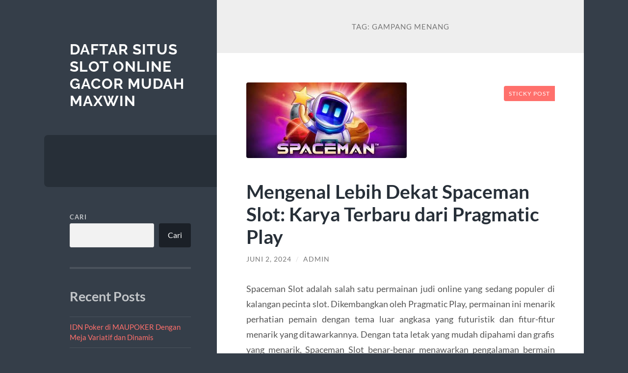

--- FILE ---
content_type: text/html; charset=UTF-8
request_url: https://www.temsela.org/tag/gampang-menang/
body_size: 11437
content:
<!DOCTYPE html>

<html lang="id">

	<head>

		<meta charset="UTF-8">
		<meta name="viewport" content="width=device-width, initial-scale=1.0" >

		<link rel="profile" href="https://gmpg.org/xfn/11">

		<meta name='robots' content='index, follow, max-image-preview:large, max-snippet:-1, max-video-preview:-1' />

	<!-- This site is optimized with the Yoast SEO plugin v26.8 - https://yoast.com/product/yoast-seo-wordpress/ -->
	<title>gampang menang Arsip - Daftar Situs Slot Online Gacor Mudah Maxwin</title>
	<link rel="canonical" href="https://www.temsela.org/tag/gampang-menang/" />
	<meta property="og:locale" content="id_ID" />
	<meta property="og:type" content="article" />
	<meta property="og:title" content="gampang menang Arsip - Daftar Situs Slot Online Gacor Mudah Maxwin" />
	<meta property="og:url" content="https://www.temsela.org/tag/gampang-menang/" />
	<meta property="og:site_name" content="Daftar Situs Slot Online Gacor Mudah Maxwin" />
	<meta name="twitter:card" content="summary_large_image" />
	<script type="application/ld+json" class="yoast-schema-graph">{"@context":"https://schema.org","@graph":[{"@type":"CollectionPage","@id":"https://www.temsela.org/tag/gampang-menang/","url":"https://www.temsela.org/tag/gampang-menang/","name":"gampang menang Arsip - Daftar Situs Slot Online Gacor Mudah Maxwin","isPartOf":{"@id":"https://www.temsela.org/#website"},"primaryImageOfPage":{"@id":"https://www.temsela.org/tag/gampang-menang/#primaryimage"},"image":{"@id":"https://www.temsela.org/tag/gampang-menang/#primaryimage"},"thumbnailUrl":"https://www.temsela.org/wp-content/uploads/2024/06/8.jpg","breadcrumb":{"@id":"https://www.temsela.org/tag/gampang-menang/#breadcrumb"},"inLanguage":"id"},{"@type":"ImageObject","inLanguage":"id","@id":"https://www.temsela.org/tag/gampang-menang/#primaryimage","url":"https://www.temsela.org/wp-content/uploads/2024/06/8.jpg","contentUrl":"https://www.temsela.org/wp-content/uploads/2024/06/8.jpg","width":327,"height":154},{"@type":"BreadcrumbList","@id":"https://www.temsela.org/tag/gampang-menang/#breadcrumb","itemListElement":[{"@type":"ListItem","position":1,"name":"Beranda","item":"https://www.temsela.org/"},{"@type":"ListItem","position":2,"name":"gampang menang"}]},{"@type":"WebSite","@id":"https://www.temsela.org/#website","url":"https://www.temsela.org/","name":"Daftar Situs Slot Online Gacor Mudah Maxwin","description":"","potentialAction":[{"@type":"SearchAction","target":{"@type":"EntryPoint","urlTemplate":"https://www.temsela.org/?s={search_term_string}"},"query-input":{"@type":"PropertyValueSpecification","valueRequired":true,"valueName":"search_term_string"}}],"inLanguage":"id"}]}</script>
	<!-- / Yoast SEO plugin. -->


<link rel="alternate" type="application/rss+xml" title="Daftar Situs Slot Online Gacor Mudah Maxwin &raquo; Feed" href="https://www.temsela.org/feed/" />
<link rel="alternate" type="application/rss+xml" title="Daftar Situs Slot Online Gacor Mudah Maxwin &raquo; Umpan Komentar" href="https://www.temsela.org/comments/feed/" />
<link rel="alternate" type="application/rss+xml" title="Daftar Situs Slot Online Gacor Mudah Maxwin &raquo; gampang menang Umpan Tag" href="https://www.temsela.org/tag/gampang-menang/feed/" />
<style id='wp-img-auto-sizes-contain-inline-css' type='text/css'>
img:is([sizes=auto i],[sizes^="auto," i]){contain-intrinsic-size:3000px 1500px}
/*# sourceURL=wp-img-auto-sizes-contain-inline-css */
</style>
<style id='wp-emoji-styles-inline-css' type='text/css'>

	img.wp-smiley, img.emoji {
		display: inline !important;
		border: none !important;
		box-shadow: none !important;
		height: 1em !important;
		width: 1em !important;
		margin: 0 0.07em !important;
		vertical-align: -0.1em !important;
		background: none !important;
		padding: 0 !important;
	}
/*# sourceURL=wp-emoji-styles-inline-css */
</style>
<style id='wp-block-library-inline-css' type='text/css'>
:root{--wp-block-synced-color:#7a00df;--wp-block-synced-color--rgb:122,0,223;--wp-bound-block-color:var(--wp-block-synced-color);--wp-editor-canvas-background:#ddd;--wp-admin-theme-color:#007cba;--wp-admin-theme-color--rgb:0,124,186;--wp-admin-theme-color-darker-10:#006ba1;--wp-admin-theme-color-darker-10--rgb:0,107,160.5;--wp-admin-theme-color-darker-20:#005a87;--wp-admin-theme-color-darker-20--rgb:0,90,135;--wp-admin-border-width-focus:2px}@media (min-resolution:192dpi){:root{--wp-admin-border-width-focus:1.5px}}.wp-element-button{cursor:pointer}:root .has-very-light-gray-background-color{background-color:#eee}:root .has-very-dark-gray-background-color{background-color:#313131}:root .has-very-light-gray-color{color:#eee}:root .has-very-dark-gray-color{color:#313131}:root .has-vivid-green-cyan-to-vivid-cyan-blue-gradient-background{background:linear-gradient(135deg,#00d084,#0693e3)}:root .has-purple-crush-gradient-background{background:linear-gradient(135deg,#34e2e4,#4721fb 50%,#ab1dfe)}:root .has-hazy-dawn-gradient-background{background:linear-gradient(135deg,#faaca8,#dad0ec)}:root .has-subdued-olive-gradient-background{background:linear-gradient(135deg,#fafae1,#67a671)}:root .has-atomic-cream-gradient-background{background:linear-gradient(135deg,#fdd79a,#004a59)}:root .has-nightshade-gradient-background{background:linear-gradient(135deg,#330968,#31cdcf)}:root .has-midnight-gradient-background{background:linear-gradient(135deg,#020381,#2874fc)}:root{--wp--preset--font-size--normal:16px;--wp--preset--font-size--huge:42px}.has-regular-font-size{font-size:1em}.has-larger-font-size{font-size:2.625em}.has-normal-font-size{font-size:var(--wp--preset--font-size--normal)}.has-huge-font-size{font-size:var(--wp--preset--font-size--huge)}.has-text-align-center{text-align:center}.has-text-align-left{text-align:left}.has-text-align-right{text-align:right}.has-fit-text{white-space:nowrap!important}#end-resizable-editor-section{display:none}.aligncenter{clear:both}.items-justified-left{justify-content:flex-start}.items-justified-center{justify-content:center}.items-justified-right{justify-content:flex-end}.items-justified-space-between{justify-content:space-between}.screen-reader-text{border:0;clip-path:inset(50%);height:1px;margin:-1px;overflow:hidden;padding:0;position:absolute;width:1px;word-wrap:normal!important}.screen-reader-text:focus{background-color:#ddd;clip-path:none;color:#444;display:block;font-size:1em;height:auto;left:5px;line-height:normal;padding:15px 23px 14px;text-decoration:none;top:5px;width:auto;z-index:100000}html :where(.has-border-color){border-style:solid}html :where([style*=border-top-color]){border-top-style:solid}html :where([style*=border-right-color]){border-right-style:solid}html :where([style*=border-bottom-color]){border-bottom-style:solid}html :where([style*=border-left-color]){border-left-style:solid}html :where([style*=border-width]){border-style:solid}html :where([style*=border-top-width]){border-top-style:solid}html :where([style*=border-right-width]){border-right-style:solid}html :where([style*=border-bottom-width]){border-bottom-style:solid}html :where([style*=border-left-width]){border-left-style:solid}html :where(img[class*=wp-image-]){height:auto;max-width:100%}:where(figure){margin:0 0 1em}html :where(.is-position-sticky){--wp-admin--admin-bar--position-offset:var(--wp-admin--admin-bar--height,0px)}@media screen and (max-width:600px){html :where(.is-position-sticky){--wp-admin--admin-bar--position-offset:0px}}

/*# sourceURL=wp-block-library-inline-css */
</style><style id='wp-block-archives-inline-css' type='text/css'>
.wp-block-archives{box-sizing:border-box}.wp-block-archives-dropdown label{display:block}
/*# sourceURL=https://www.temsela.org/wp-includes/blocks/archives/style.min.css */
</style>
<style id='wp-block-categories-inline-css' type='text/css'>
.wp-block-categories{box-sizing:border-box}.wp-block-categories.alignleft{margin-right:2em}.wp-block-categories.alignright{margin-left:2em}.wp-block-categories.wp-block-categories-dropdown.aligncenter{text-align:center}.wp-block-categories .wp-block-categories__label{display:block;width:100%}
/*# sourceURL=https://www.temsela.org/wp-includes/blocks/categories/style.min.css */
</style>
<style id='wp-block-heading-inline-css' type='text/css'>
h1:where(.wp-block-heading).has-background,h2:where(.wp-block-heading).has-background,h3:where(.wp-block-heading).has-background,h4:where(.wp-block-heading).has-background,h5:where(.wp-block-heading).has-background,h6:where(.wp-block-heading).has-background{padding:1.25em 2.375em}h1.has-text-align-left[style*=writing-mode]:where([style*=vertical-lr]),h1.has-text-align-right[style*=writing-mode]:where([style*=vertical-rl]),h2.has-text-align-left[style*=writing-mode]:where([style*=vertical-lr]),h2.has-text-align-right[style*=writing-mode]:where([style*=vertical-rl]),h3.has-text-align-left[style*=writing-mode]:where([style*=vertical-lr]),h3.has-text-align-right[style*=writing-mode]:where([style*=vertical-rl]),h4.has-text-align-left[style*=writing-mode]:where([style*=vertical-lr]),h4.has-text-align-right[style*=writing-mode]:where([style*=vertical-rl]),h5.has-text-align-left[style*=writing-mode]:where([style*=vertical-lr]),h5.has-text-align-right[style*=writing-mode]:where([style*=vertical-rl]),h6.has-text-align-left[style*=writing-mode]:where([style*=vertical-lr]),h6.has-text-align-right[style*=writing-mode]:where([style*=vertical-rl]){rotate:180deg}
/*# sourceURL=https://www.temsela.org/wp-includes/blocks/heading/style.min.css */
</style>
<style id='wp-block-latest-comments-inline-css' type='text/css'>
ol.wp-block-latest-comments{box-sizing:border-box;margin-left:0}:where(.wp-block-latest-comments:not([style*=line-height] .wp-block-latest-comments__comment)){line-height:1.1}:where(.wp-block-latest-comments:not([style*=line-height] .wp-block-latest-comments__comment-excerpt p)){line-height:1.8}.has-dates :where(.wp-block-latest-comments:not([style*=line-height])),.has-excerpts :where(.wp-block-latest-comments:not([style*=line-height])){line-height:1.5}.wp-block-latest-comments .wp-block-latest-comments{padding-left:0}.wp-block-latest-comments__comment{list-style:none;margin-bottom:1em}.has-avatars .wp-block-latest-comments__comment{list-style:none;min-height:2.25em}.has-avatars .wp-block-latest-comments__comment .wp-block-latest-comments__comment-excerpt,.has-avatars .wp-block-latest-comments__comment .wp-block-latest-comments__comment-meta{margin-left:3.25em}.wp-block-latest-comments__comment-excerpt p{font-size:.875em;margin:.36em 0 1.4em}.wp-block-latest-comments__comment-date{display:block;font-size:.75em}.wp-block-latest-comments .avatar,.wp-block-latest-comments__comment-avatar{border-radius:1.5em;display:block;float:left;height:2.5em;margin-right:.75em;width:2.5em}.wp-block-latest-comments[class*=-font-size] a,.wp-block-latest-comments[style*=font-size] a{font-size:inherit}
/*# sourceURL=https://www.temsela.org/wp-includes/blocks/latest-comments/style.min.css */
</style>
<style id='wp-block-latest-posts-inline-css' type='text/css'>
.wp-block-latest-posts{box-sizing:border-box}.wp-block-latest-posts.alignleft{margin-right:2em}.wp-block-latest-posts.alignright{margin-left:2em}.wp-block-latest-posts.wp-block-latest-posts__list{list-style:none}.wp-block-latest-posts.wp-block-latest-posts__list li{clear:both;overflow-wrap:break-word}.wp-block-latest-posts.is-grid{display:flex;flex-wrap:wrap}.wp-block-latest-posts.is-grid li{margin:0 1.25em 1.25em 0;width:100%}@media (min-width:600px){.wp-block-latest-posts.columns-2 li{width:calc(50% - .625em)}.wp-block-latest-posts.columns-2 li:nth-child(2n){margin-right:0}.wp-block-latest-posts.columns-3 li{width:calc(33.33333% - .83333em)}.wp-block-latest-posts.columns-3 li:nth-child(3n){margin-right:0}.wp-block-latest-posts.columns-4 li{width:calc(25% - .9375em)}.wp-block-latest-posts.columns-4 li:nth-child(4n){margin-right:0}.wp-block-latest-posts.columns-5 li{width:calc(20% - 1em)}.wp-block-latest-posts.columns-5 li:nth-child(5n){margin-right:0}.wp-block-latest-posts.columns-6 li{width:calc(16.66667% - 1.04167em)}.wp-block-latest-posts.columns-6 li:nth-child(6n){margin-right:0}}:root :where(.wp-block-latest-posts.is-grid){padding:0}:root :where(.wp-block-latest-posts.wp-block-latest-posts__list){padding-left:0}.wp-block-latest-posts__post-author,.wp-block-latest-posts__post-date{display:block;font-size:.8125em}.wp-block-latest-posts__post-excerpt,.wp-block-latest-posts__post-full-content{margin-bottom:1em;margin-top:.5em}.wp-block-latest-posts__featured-image a{display:inline-block}.wp-block-latest-posts__featured-image img{height:auto;max-width:100%;width:auto}.wp-block-latest-posts__featured-image.alignleft{float:left;margin-right:1em}.wp-block-latest-posts__featured-image.alignright{float:right;margin-left:1em}.wp-block-latest-posts__featured-image.aligncenter{margin-bottom:1em;text-align:center}
/*# sourceURL=https://www.temsela.org/wp-includes/blocks/latest-posts/style.min.css */
</style>
<style id='wp-block-search-inline-css' type='text/css'>
.wp-block-search__button{margin-left:10px;word-break:normal}.wp-block-search__button.has-icon{line-height:0}.wp-block-search__button svg{height:1.25em;min-height:24px;min-width:24px;width:1.25em;fill:currentColor;vertical-align:text-bottom}:where(.wp-block-search__button){border:1px solid #ccc;padding:6px 10px}.wp-block-search__inside-wrapper{display:flex;flex:auto;flex-wrap:nowrap;max-width:100%}.wp-block-search__label{width:100%}.wp-block-search.wp-block-search__button-only .wp-block-search__button{box-sizing:border-box;display:flex;flex-shrink:0;justify-content:center;margin-left:0;max-width:100%}.wp-block-search.wp-block-search__button-only .wp-block-search__inside-wrapper{min-width:0!important;transition-property:width}.wp-block-search.wp-block-search__button-only .wp-block-search__input{flex-basis:100%;transition-duration:.3s}.wp-block-search.wp-block-search__button-only.wp-block-search__searchfield-hidden,.wp-block-search.wp-block-search__button-only.wp-block-search__searchfield-hidden .wp-block-search__inside-wrapper{overflow:hidden}.wp-block-search.wp-block-search__button-only.wp-block-search__searchfield-hidden .wp-block-search__input{border-left-width:0!important;border-right-width:0!important;flex-basis:0;flex-grow:0;margin:0;min-width:0!important;padding-left:0!important;padding-right:0!important;width:0!important}:where(.wp-block-search__input){appearance:none;border:1px solid #949494;flex-grow:1;font-family:inherit;font-size:inherit;font-style:inherit;font-weight:inherit;letter-spacing:inherit;line-height:inherit;margin-left:0;margin-right:0;min-width:3rem;padding:8px;text-decoration:unset!important;text-transform:inherit}:where(.wp-block-search__button-inside .wp-block-search__inside-wrapper){background-color:#fff;border:1px solid #949494;box-sizing:border-box;padding:4px}:where(.wp-block-search__button-inside .wp-block-search__inside-wrapper) .wp-block-search__input{border:none;border-radius:0;padding:0 4px}:where(.wp-block-search__button-inside .wp-block-search__inside-wrapper) .wp-block-search__input:focus{outline:none}:where(.wp-block-search__button-inside .wp-block-search__inside-wrapper) :where(.wp-block-search__button){padding:4px 8px}.wp-block-search.aligncenter .wp-block-search__inside-wrapper{margin:auto}.wp-block[data-align=right] .wp-block-search.wp-block-search__button-only .wp-block-search__inside-wrapper{float:right}
/*# sourceURL=https://www.temsela.org/wp-includes/blocks/search/style.min.css */
</style>
<style id='wp-block-group-inline-css' type='text/css'>
.wp-block-group{box-sizing:border-box}:where(.wp-block-group.wp-block-group-is-layout-constrained){position:relative}
/*# sourceURL=https://www.temsela.org/wp-includes/blocks/group/style.min.css */
</style>
<style id='global-styles-inline-css' type='text/css'>
:root{--wp--preset--aspect-ratio--square: 1;--wp--preset--aspect-ratio--4-3: 4/3;--wp--preset--aspect-ratio--3-4: 3/4;--wp--preset--aspect-ratio--3-2: 3/2;--wp--preset--aspect-ratio--2-3: 2/3;--wp--preset--aspect-ratio--16-9: 16/9;--wp--preset--aspect-ratio--9-16: 9/16;--wp--preset--color--black: #272F38;--wp--preset--color--cyan-bluish-gray: #abb8c3;--wp--preset--color--white: #fff;--wp--preset--color--pale-pink: #f78da7;--wp--preset--color--vivid-red: #cf2e2e;--wp--preset--color--luminous-vivid-orange: #ff6900;--wp--preset--color--luminous-vivid-amber: #fcb900;--wp--preset--color--light-green-cyan: #7bdcb5;--wp--preset--color--vivid-green-cyan: #00d084;--wp--preset--color--pale-cyan-blue: #8ed1fc;--wp--preset--color--vivid-cyan-blue: #0693e3;--wp--preset--color--vivid-purple: #9b51e0;--wp--preset--color--accent: #FF706C;--wp--preset--color--dark-gray: #444;--wp--preset--color--medium-gray: #666;--wp--preset--color--light-gray: #888;--wp--preset--gradient--vivid-cyan-blue-to-vivid-purple: linear-gradient(135deg,rgb(6,147,227) 0%,rgb(155,81,224) 100%);--wp--preset--gradient--light-green-cyan-to-vivid-green-cyan: linear-gradient(135deg,rgb(122,220,180) 0%,rgb(0,208,130) 100%);--wp--preset--gradient--luminous-vivid-amber-to-luminous-vivid-orange: linear-gradient(135deg,rgb(252,185,0) 0%,rgb(255,105,0) 100%);--wp--preset--gradient--luminous-vivid-orange-to-vivid-red: linear-gradient(135deg,rgb(255,105,0) 0%,rgb(207,46,46) 100%);--wp--preset--gradient--very-light-gray-to-cyan-bluish-gray: linear-gradient(135deg,rgb(238,238,238) 0%,rgb(169,184,195) 100%);--wp--preset--gradient--cool-to-warm-spectrum: linear-gradient(135deg,rgb(74,234,220) 0%,rgb(151,120,209) 20%,rgb(207,42,186) 40%,rgb(238,44,130) 60%,rgb(251,105,98) 80%,rgb(254,248,76) 100%);--wp--preset--gradient--blush-light-purple: linear-gradient(135deg,rgb(255,206,236) 0%,rgb(152,150,240) 100%);--wp--preset--gradient--blush-bordeaux: linear-gradient(135deg,rgb(254,205,165) 0%,rgb(254,45,45) 50%,rgb(107,0,62) 100%);--wp--preset--gradient--luminous-dusk: linear-gradient(135deg,rgb(255,203,112) 0%,rgb(199,81,192) 50%,rgb(65,88,208) 100%);--wp--preset--gradient--pale-ocean: linear-gradient(135deg,rgb(255,245,203) 0%,rgb(182,227,212) 50%,rgb(51,167,181) 100%);--wp--preset--gradient--electric-grass: linear-gradient(135deg,rgb(202,248,128) 0%,rgb(113,206,126) 100%);--wp--preset--gradient--midnight: linear-gradient(135deg,rgb(2,3,129) 0%,rgb(40,116,252) 100%);--wp--preset--font-size--small: 16px;--wp--preset--font-size--medium: 20px;--wp--preset--font-size--large: 24px;--wp--preset--font-size--x-large: 42px;--wp--preset--font-size--regular: 18px;--wp--preset--font-size--larger: 32px;--wp--preset--spacing--20: 0.44rem;--wp--preset--spacing--30: 0.67rem;--wp--preset--spacing--40: 1rem;--wp--preset--spacing--50: 1.5rem;--wp--preset--spacing--60: 2.25rem;--wp--preset--spacing--70: 3.38rem;--wp--preset--spacing--80: 5.06rem;--wp--preset--shadow--natural: 6px 6px 9px rgba(0, 0, 0, 0.2);--wp--preset--shadow--deep: 12px 12px 50px rgba(0, 0, 0, 0.4);--wp--preset--shadow--sharp: 6px 6px 0px rgba(0, 0, 0, 0.2);--wp--preset--shadow--outlined: 6px 6px 0px -3px rgb(255, 255, 255), 6px 6px rgb(0, 0, 0);--wp--preset--shadow--crisp: 6px 6px 0px rgb(0, 0, 0);}:where(.is-layout-flex){gap: 0.5em;}:where(.is-layout-grid){gap: 0.5em;}body .is-layout-flex{display: flex;}.is-layout-flex{flex-wrap: wrap;align-items: center;}.is-layout-flex > :is(*, div){margin: 0;}body .is-layout-grid{display: grid;}.is-layout-grid > :is(*, div){margin: 0;}:where(.wp-block-columns.is-layout-flex){gap: 2em;}:where(.wp-block-columns.is-layout-grid){gap: 2em;}:where(.wp-block-post-template.is-layout-flex){gap: 1.25em;}:where(.wp-block-post-template.is-layout-grid){gap: 1.25em;}.has-black-color{color: var(--wp--preset--color--black) !important;}.has-cyan-bluish-gray-color{color: var(--wp--preset--color--cyan-bluish-gray) !important;}.has-white-color{color: var(--wp--preset--color--white) !important;}.has-pale-pink-color{color: var(--wp--preset--color--pale-pink) !important;}.has-vivid-red-color{color: var(--wp--preset--color--vivid-red) !important;}.has-luminous-vivid-orange-color{color: var(--wp--preset--color--luminous-vivid-orange) !important;}.has-luminous-vivid-amber-color{color: var(--wp--preset--color--luminous-vivid-amber) !important;}.has-light-green-cyan-color{color: var(--wp--preset--color--light-green-cyan) !important;}.has-vivid-green-cyan-color{color: var(--wp--preset--color--vivid-green-cyan) !important;}.has-pale-cyan-blue-color{color: var(--wp--preset--color--pale-cyan-blue) !important;}.has-vivid-cyan-blue-color{color: var(--wp--preset--color--vivid-cyan-blue) !important;}.has-vivid-purple-color{color: var(--wp--preset--color--vivid-purple) !important;}.has-black-background-color{background-color: var(--wp--preset--color--black) !important;}.has-cyan-bluish-gray-background-color{background-color: var(--wp--preset--color--cyan-bluish-gray) !important;}.has-white-background-color{background-color: var(--wp--preset--color--white) !important;}.has-pale-pink-background-color{background-color: var(--wp--preset--color--pale-pink) !important;}.has-vivid-red-background-color{background-color: var(--wp--preset--color--vivid-red) !important;}.has-luminous-vivid-orange-background-color{background-color: var(--wp--preset--color--luminous-vivid-orange) !important;}.has-luminous-vivid-amber-background-color{background-color: var(--wp--preset--color--luminous-vivid-amber) !important;}.has-light-green-cyan-background-color{background-color: var(--wp--preset--color--light-green-cyan) !important;}.has-vivid-green-cyan-background-color{background-color: var(--wp--preset--color--vivid-green-cyan) !important;}.has-pale-cyan-blue-background-color{background-color: var(--wp--preset--color--pale-cyan-blue) !important;}.has-vivid-cyan-blue-background-color{background-color: var(--wp--preset--color--vivid-cyan-blue) !important;}.has-vivid-purple-background-color{background-color: var(--wp--preset--color--vivid-purple) !important;}.has-black-border-color{border-color: var(--wp--preset--color--black) !important;}.has-cyan-bluish-gray-border-color{border-color: var(--wp--preset--color--cyan-bluish-gray) !important;}.has-white-border-color{border-color: var(--wp--preset--color--white) !important;}.has-pale-pink-border-color{border-color: var(--wp--preset--color--pale-pink) !important;}.has-vivid-red-border-color{border-color: var(--wp--preset--color--vivid-red) !important;}.has-luminous-vivid-orange-border-color{border-color: var(--wp--preset--color--luminous-vivid-orange) !important;}.has-luminous-vivid-amber-border-color{border-color: var(--wp--preset--color--luminous-vivid-amber) !important;}.has-light-green-cyan-border-color{border-color: var(--wp--preset--color--light-green-cyan) !important;}.has-vivid-green-cyan-border-color{border-color: var(--wp--preset--color--vivid-green-cyan) !important;}.has-pale-cyan-blue-border-color{border-color: var(--wp--preset--color--pale-cyan-blue) !important;}.has-vivid-cyan-blue-border-color{border-color: var(--wp--preset--color--vivid-cyan-blue) !important;}.has-vivid-purple-border-color{border-color: var(--wp--preset--color--vivid-purple) !important;}.has-vivid-cyan-blue-to-vivid-purple-gradient-background{background: var(--wp--preset--gradient--vivid-cyan-blue-to-vivid-purple) !important;}.has-light-green-cyan-to-vivid-green-cyan-gradient-background{background: var(--wp--preset--gradient--light-green-cyan-to-vivid-green-cyan) !important;}.has-luminous-vivid-amber-to-luminous-vivid-orange-gradient-background{background: var(--wp--preset--gradient--luminous-vivid-amber-to-luminous-vivid-orange) !important;}.has-luminous-vivid-orange-to-vivid-red-gradient-background{background: var(--wp--preset--gradient--luminous-vivid-orange-to-vivid-red) !important;}.has-very-light-gray-to-cyan-bluish-gray-gradient-background{background: var(--wp--preset--gradient--very-light-gray-to-cyan-bluish-gray) !important;}.has-cool-to-warm-spectrum-gradient-background{background: var(--wp--preset--gradient--cool-to-warm-spectrum) !important;}.has-blush-light-purple-gradient-background{background: var(--wp--preset--gradient--blush-light-purple) !important;}.has-blush-bordeaux-gradient-background{background: var(--wp--preset--gradient--blush-bordeaux) !important;}.has-luminous-dusk-gradient-background{background: var(--wp--preset--gradient--luminous-dusk) !important;}.has-pale-ocean-gradient-background{background: var(--wp--preset--gradient--pale-ocean) !important;}.has-electric-grass-gradient-background{background: var(--wp--preset--gradient--electric-grass) !important;}.has-midnight-gradient-background{background: var(--wp--preset--gradient--midnight) !important;}.has-small-font-size{font-size: var(--wp--preset--font-size--small) !important;}.has-medium-font-size{font-size: var(--wp--preset--font-size--medium) !important;}.has-large-font-size{font-size: var(--wp--preset--font-size--large) !important;}.has-x-large-font-size{font-size: var(--wp--preset--font-size--x-large) !important;}
/*# sourceURL=global-styles-inline-css */
</style>

<style id='classic-theme-styles-inline-css' type='text/css'>
/*! This file is auto-generated */
.wp-block-button__link{color:#fff;background-color:#32373c;border-radius:9999px;box-shadow:none;text-decoration:none;padding:calc(.667em + 2px) calc(1.333em + 2px);font-size:1.125em}.wp-block-file__button{background:#32373c;color:#fff;text-decoration:none}
/*# sourceURL=/wp-includes/css/classic-themes.min.css */
</style>
<link rel='stylesheet' id='wilson_fonts-css' href='https://www.temsela.org/wp-content/themes/wilson/assets/css/fonts.css?ver=6.9' type='text/css' media='all' />
<link rel='stylesheet' id='wilson_style-css' href='https://www.temsela.org/wp-content/themes/wilson/style.css?ver=2.1.3' type='text/css' media='all' />
<script type="text/javascript" src="https://www.temsela.org/wp-includes/js/jquery/jquery.min.js?ver=3.7.1" id="jquery-core-js"></script>
<script type="text/javascript" src="https://www.temsela.org/wp-includes/js/jquery/jquery-migrate.min.js?ver=3.4.1" id="jquery-migrate-js"></script>
<script type="text/javascript" src="https://www.temsela.org/wp-content/themes/wilson/assets/js/global.js?ver=2.1.3" id="wilson_global-js"></script>
<link rel="https://api.w.org/" href="https://www.temsela.org/wp-json/" /><link rel="alternate" title="JSON" type="application/json" href="https://www.temsela.org/wp-json/wp/v2/tags/372" /><link rel="EditURI" type="application/rsd+xml" title="RSD" href="https://www.temsela.org/xmlrpc.php?rsd" />
<meta name="generator" content="WordPress 6.9" />

	</head>
	
	<body class="archive tag tag-gampang-menang tag-372 wp-theme-wilson">

		
		<a class="skip-link button" href="#site-content">Skip to the content</a>
	
		<div class="wrapper">
	
			<header class="sidebar" id="site-header">
							
				<div class="blog-header">

									
						<div class="blog-info">
						
															<div class="blog-title">
									<a href="https://www.temsela.org" rel="home">Daftar Situs Slot Online Gacor Mudah Maxwin</a>
								</div>
														
													
						</div><!-- .blog-info -->
						
					
				</div><!-- .blog-header -->
				
				<div class="nav-toggle toggle">
				
					<p>
						<span class="show">Show menu</span>
						<span class="hide">Hide menu</span>
					</p>
				
					<div class="bars">
							
						<div class="bar"></div>
						<div class="bar"></div>
						<div class="bar"></div>
						
						<div class="clear"></div>
						
					</div><!-- .bars -->
				
				</div><!-- .nav-toggle -->
				
				<div class="blog-menu">
			
					<ul class="navigation">
					
																		
					</ul><!-- .navigation -->
				</div><!-- .blog-menu -->
				
				<div class="mobile-menu">
						 
					<ul class="navigation">
					
												
					</ul>
					 
				</div><!-- .mobile-menu -->
				
				
					<div class="widgets" role="complementary">
					
						<div id="block-2" class="widget widget_block widget_search"><div class="widget-content"><form role="search" method="get" action="https://www.temsela.org/" class="wp-block-search__button-outside wp-block-search__text-button wp-block-search"    ><label class="wp-block-search__label" for="wp-block-search__input-1" >Cari</label><div class="wp-block-search__inside-wrapper" ><input class="wp-block-search__input" id="wp-block-search__input-1" placeholder="" value="" type="search" name="s" required /><button aria-label="Cari" class="wp-block-search__button wp-element-button" type="submit" >Cari</button></div></form></div></div><div id="block-3" class="widget widget_block"><div class="widget-content"><div class="wp-block-group"><div class="wp-block-group__inner-container is-layout-flow wp-block-group-is-layout-flow"><h2 class="wp-block-heading">Recent Posts</h2><ul class="wp-block-latest-posts__list wp-block-latest-posts"><li><a class="wp-block-latest-posts__post-title" href="https://www.temsela.org/idn-poker-di-maupoker-dengan-meja-variatif-dan-dinamis/">IDN Poker di MAUPOKER Dengan Meja Variatif dan Dinamis</a></li>
<li><a class="wp-block-latest-posts__post-title" href="https://www.temsela.org/game-online-spaceman-dengan-konsep-simpel-namun-menarik/">Game Online Spaceman dengan Konsep Simpel namun Menarik</a></li>
<li><a class="wp-block-latest-posts__post-title" href="https://www.temsela.org/strategi-mengatur-taruhan-dan-modal-di-slot-gacor-untuk-hasil-maksimal/">Strategi Mengatur Taruhan dan Modal di Slot Gacor untuk Hasil Maksimal</a></li>
<li><a class="wp-block-latest-posts__post-title" href="https://www.temsela.org/mengapa-airbet88-jadi-pilihan-utama-pecinta-slot-online-ber-rtp-tinggi/">Mengapa Airbet88 Jadi Pilihan Utama Pecinta Slot Online Ber-RTP Tinggi?</a></li>
<li><a class="wp-block-latest-posts__post-title" href="https://www.temsela.org/rahasia-pola-mahjong-ways-paling-gacor-untuk-maxwin-di-2025/">Rahasia Pola Mahjong Ways Paling Gacor untuk Maxwin di 2025</a></li>
</ul></div></div></div></div><div id="block-4" class="widget widget_block"><div class="widget-content"><div class="wp-block-group"><div class="wp-block-group__inner-container is-layout-flow wp-block-group-is-layout-flow"><h2 class="wp-block-heading">Recent Comments</h2><div class="no-comments wp-block-latest-comments">Tidak ada komentar untuk ditampilkan.</div></div></div></div></div><div id="block-5" class="widget widget_block"><div class="widget-content"><div class="wp-block-group"><div class="wp-block-group__inner-container is-layout-flow wp-block-group-is-layout-flow"><h2 class="wp-block-heading">Archives</h2><ul class="wp-block-archives-list wp-block-archives">	<li><a href='https://www.temsela.org/2026/01/'>Januari 2026</a></li>
	<li><a href='https://www.temsela.org/2025/12/'>Desember 2025</a></li>
	<li><a href='https://www.temsela.org/2025/11/'>November 2025</a></li>
	<li><a href='https://www.temsela.org/2025/10/'>Oktober 2025</a></li>
	<li><a href='https://www.temsela.org/2025/07/'>Juli 2025</a></li>
	<li><a href='https://www.temsela.org/2025/06/'>Juni 2025</a></li>
	<li><a href='https://www.temsela.org/2025/05/'>Mei 2025</a></li>
	<li><a href='https://www.temsela.org/2025/04/'>April 2025</a></li>
	<li><a href='https://www.temsela.org/2025/03/'>Maret 2025</a></li>
	<li><a href='https://www.temsela.org/2025/02/'>Februari 2025</a></li>
	<li><a href='https://www.temsela.org/2025/01/'>Januari 2025</a></li>
	<li><a href='https://www.temsela.org/2024/12/'>Desember 2024</a></li>
	<li><a href='https://www.temsela.org/2024/10/'>Oktober 2024</a></li>
	<li><a href='https://www.temsela.org/2024/09/'>September 2024</a></li>
	<li><a href='https://www.temsela.org/2024/08/'>Agustus 2024</a></li>
	<li><a href='https://www.temsela.org/2024/07/'>Juli 2024</a></li>
	<li><a href='https://www.temsela.org/2024/06/'>Juni 2024</a></li>
	<li><a href='https://www.temsela.org/2024/05/'>Mei 2024</a></li>
	<li><a href='https://www.temsela.org/2024/04/'>April 2024</a></li>
	<li><a href='https://www.temsela.org/2024/03/'>Maret 2024</a></li>
	<li><a href='https://www.temsela.org/2024/02/'>Februari 2024</a></li>
	<li><a href='https://www.temsela.org/2024/01/'>Januari 2024</a></li>
	<li><a href='https://www.temsela.org/2023/12/'>Desember 2023</a></li>
	<li><a href='https://www.temsela.org/2023/11/'>November 2023</a></li>
	<li><a href='https://www.temsela.org/2023/10/'>Oktober 2023</a></li>
	<li><a href='https://www.temsela.org/2023/09/'>September 2023</a></li>
	<li><a href='https://www.temsela.org/2023/08/'>Agustus 2023</a></li>
	<li><a href='https://www.temsela.org/2023/07/'>Juli 2023</a></li>
	<li><a href='https://www.temsela.org/2023/06/'>Juni 2023</a></li>
	<li><a href='https://www.temsela.org/2023/05/'>Mei 2023</a></li>
</ul></div></div></div></div><div id="block-6" class="widget widget_block"><div class="widget-content"><div class="wp-block-group"><div class="wp-block-group__inner-container is-layout-flow wp-block-group-is-layout-flow"><h2 class="wp-block-heading">Categories</h2><ul class="wp-block-categories-list wp-block-categories">	<li class="cat-item cat-item-627"><a href="https://www.temsela.org/category/airbet88/">Airbet88</a>
</li>
	<li class="cat-item cat-item-545"><a href="https://www.temsela.org/category/baccarat/">baccarat</a>
</li>
	<li class="cat-item cat-item-536"><a href="https://www.temsela.org/category/daftar-roulette/">daftar roulette</a>
</li>
	<li class="cat-item cat-item-517"><a href="https://www.temsela.org/category/demo-slot/">demo slot</a>
</li>
	<li class="cat-item cat-item-448"><a href="https://www.temsela.org/category/gates-of-olympus/">Gates Of Olympus</a>
</li>
	<li class="cat-item cat-item-539"><a href="https://www.temsela.org/category/ibcbet/">ibcbet</a>
</li>
	<li class="cat-item cat-item-548"><a href="https://www.temsela.org/category/link-slot-gacor/">link slot gacor</a>
</li>
	<li class="cat-item cat-item-575"><a href="https://www.temsela.org/category/mahjong-wins/">mahjong wins</a>
</li>
	<li class="cat-item cat-item-561"><a href="https://www.temsela.org/category/rtp-live/">rtp live</a>
</li>
	<li class="cat-item cat-item-542"><a href="https://www.temsela.org/category/sicbo/">sicbo</a>
</li>
	<li class="cat-item cat-item-161"><a href="https://www.temsela.org/category/slot/">slot</a>
</li>
	<li class="cat-item cat-item-480"><a href="https://www.temsela.org/category/slot-bet-100/">slot bet 100</a>
</li>
	<li class="cat-item cat-item-563"><a href="https://www.temsela.org/category/slot-bet-200-perak/">slot bet 200 perak</a>
</li>
	<li class="cat-item cat-item-516"><a href="https://www.temsela.org/category/slot-demo/">slot demo</a>
</li>
	<li class="cat-item cat-item-150"><a href="https://www.temsela.org/category/slot-gacor/">slot gacor</a>
</li>
	<li class="cat-item cat-item-105"><a href="https://www.temsela.org/category/slot-nexus/">slot nexus</a>
</li>
	<li class="cat-item cat-item-553"><a href="https://www.temsela.org/category/slot777/">slot777</a>
</li>
	<li class="cat-item cat-item-96"><a href="https://www.temsela.org/category/slot88/">slot88</a>
</li>
	<li class="cat-item cat-item-560"><a href="https://www.temsela.org/category/spaceman/">spaceman</a>
</li>
	<li class="cat-item cat-item-499"><a href="https://www.temsela.org/category/starlight-princess/">starlight princess</a>
</li>
	<li class="cat-item cat-item-1"><a href="https://www.temsela.org/category/uncategorized/">Uncategorized</a>
</li>
</ul></div></div></div></div>						
					</div><!-- .widgets -->
					
													
			</header><!-- .sidebar -->

			<main class="content" id="site-content">	
		<header class="archive-header">
		
							<h1 class="archive-title">Tag: <span>gampang menang</span></h1>
			
						
		</header><!-- .archive-header -->
					
	
	<div class="posts">
			
				
			<article id="post-808" class="post-808 post type-post status-publish format-standard has-post-thumbnail hentry category-uncategorized tag-gampang-menang tag-pragmatic tag-slot-spaceman tag-spaceman tag-spaceman-slot">
		
				
	<figure class="featured-media">
	
		<span class="sticky-post">Sticky post</span>				
		<a href="https://www.temsela.org/mengenal-lebih-dekat-spaceman-slot-karya-terbaru-dari-pragmatic-play/">
		
			<img width="327" height="154" src="https://www.temsela.org/wp-content/uploads/2024/06/8.jpg" class="attachment-post-thumbnail size-post-thumbnail wp-post-image" alt="" decoding="async" fetchpriority="high" srcset="https://www.temsela.org/wp-content/uploads/2024/06/8.jpg 327w, https://www.temsela.org/wp-content/uploads/2024/06/8-300x141.jpg 300w" sizes="(max-width: 327px) 100vw, 327px" />			
		</a>
				
	</figure><!-- .featured-media -->
		

<div class="post-inner">

	
		<header class="post-header">
			
			<h2 class="post-title">
				<a href="https://www.temsela.org/mengenal-lebih-dekat-spaceman-slot-karya-terbaru-dari-pragmatic-play/" rel="bookmark">Mengenal Lebih Dekat Spaceman Slot: Karya Terbaru dari Pragmatic Play</a>
			</h2>
			
					
		<div class="post-meta">
		
			<span class="post-date"><a href="https://www.temsela.org/mengenal-lebih-dekat-spaceman-slot-karya-terbaru-dari-pragmatic-play/">Juni 2, 2024</a></span>
			
			<span class="date-sep"> / </span>
				
			<span class="post-author"><a href="https://www.temsela.org/author/admin_wrh5nfap/" title="Pos-pos oleh admin" rel="author">admin</a></span>
			
						
						
												
		</div><!-- .post-meta -->

					
		</header><!-- .post-header -->

	
		
		<div class="post-content">
		
			<p style="text-align: justify;">Spaceman Slot adalah salah satu permainan judi online yang sedang populer di kalangan pecinta slot. Dikembangkan oleh Pragmatic Play, permainan ini menarik perhatian pemain dengan tema luar angkasa yang futuristik dan fitur-fitur menarik yang ditawarkannya. Dengan tata letak yang mudah dipahami dan grafis yang menarik, Spaceman Slot benar-benar menawarkan pengalaman bermain yang menyenangkan dan menghibur bagi para penjudi online.</p>
<h2 style="text-align: justify;">Spaceman Slot: Pengalaman Bermain di Luar Angkasa</h2>
<p style="text-align: justify;">Dengan kemudahan dalam bermain, <a href="https://pawprintsmobilemedicineforpets.com/">slot spaceman</a> menjadi pilihan yang tepat bagi pemain yang ingin bermain slot online tanpa perlu memikirkan aturan yang rumit. Fitur-fitur menarik yang dimiliki oleh permainan ini, seperti bonus dan gampang menang, membuat Spaceman Slot semakin diminati oleh para pemain judi online.</p>
<h2 style="text-align: justify;">Fitur-fitur Unggulan Spaceman Slot</h2>
<p style="text-align: justify;">Spaceman Slot menawarkan berbagai fitur menarik yang membuat permainan ini semakin seru untuk dimainkan. Beberapa fitur unggulan yang dimiliki oleh Spaceman Slot antara lain:</p>
<p style="text-align: justify;">1. Bonus Spaceman: Fitur bonus yang dapat memberikan pemain kesempatan untuk mendapatkan hadiah besar.<br />
2. Grafis yang Menarik: Desain luar angkasa yang futuristik dan grafis yang menarik membuat pengalaman bermain Spaceman Slot semakin menyenangkan.<br />
3. Jackpot Besar: Spaceman Slot menyediakan jackpot besar yang dapat membuat pemain memenangkan hadiah yang menggiurkan.<br />
4. Fitur Autoplay: Fitur ini memungkinkan pemain untuk bermain secara otomatis tanpa perlu mengklik tombol spin secara manual.<br />
5. RTP Tinggi: Spaceman Slot memiliki tingkat Return to Player (RTP) yang tinggi, sehingga peluang menang lebih besar.</p>
<h2 style="text-align: justify;">Tips Bermain Spaceman Slot</h2>
<p style="text-align: justify;">Berikut adalah beberapa tips yang dapat membantu pemain untuk meningkatkan peluang menang saat bermain Spaceman Slot:</p>
<p style="text-align: justify;">1. Memahami Aturan Permainan: Sebelum bermain, pastikan untuk memahami aturan dan cara bermain Spaceman Slot.<br />
2. Manfaatkan Fitur Bonus: Manfaatkan fitur bonus yang ditawarkan oleh Spaceman Slot untuk meningkatkan peluang menang.<br />
3. Bermain dengan Strategi: Buatlah strategi bermain yang tepat untuk mengoptimalkan kemenangan saat bermain Spaceman Slot.<br />
4. Tetap Tenang: Selalu tetap tenang dan jangan terbawa emosi saat bermain Spaceman Slot.<br />
5. Bermain dengan Bijak: Tetaplah bermain dengan bijak dan tidak terlalu tergoda dengan kemenangan besar.</p>
<h2 style="text-align: justify;">Kesimpulan</h2>
<p style="text-align: justify;"><a href="https://www.irgostavern.com/">irgostavern.com</a> Spaceman Slot adalah salah satu permainan judi online yang menarik dan menghibur. Dengan fitur-fitur menarik dan tema luar angkasa yang futuristik, Spaceman Slot menjadi pilihan yang tepat bagi para pecinta slot. Dengan memahami aturan permainan dan tips bermain yang efektif, pemain dapat meningkatkan peluang menang mereka saat bermain Spaceman Slot. Jadi, jangan ragu untuk mencoba keberuntungan Anda dengan memainkan Spaceman Slot dan dapatkan pengalaman bermain yang seru dan mengasyikkan!</p>

		</div><!-- .post-content -->

	
</div><!-- .post-inner -->									
			</article><!-- .post -->
											
				
			<article id="post-767" class="post-767 post type-post status-publish format-standard has-post-thumbnail hentry category-uncategorized tag-gampang-menang tag-jackpot tag-slot-spaceman tag-spaceman tag-spaceman-slot">
		
				
	<figure class="featured-media">
	
		<span class="sticky-post">Sticky post</span>				
		<a href="https://www.temsela.org/perjalanan-luar-angkasa-yang-mengasyikkan-dengan-spaceman-slot/">
		
			<img width="736" height="1308" src="https://www.temsela.org/wp-content/uploads/2024/05/13.jpg" class="attachment-post-thumbnail size-post-thumbnail wp-post-image" alt="" decoding="async" srcset="https://www.temsela.org/wp-content/uploads/2024/05/13.jpg 736w, https://www.temsela.org/wp-content/uploads/2024/05/13-169x300.jpg 169w, https://www.temsela.org/wp-content/uploads/2024/05/13-576x1024.jpg 576w" sizes="(max-width: 736px) 100vw, 736px" />			
		</a>
				
	</figure><!-- .featured-media -->
		

<div class="post-inner">

	
		<header class="post-header">
			
			<h2 class="post-title">
				<a href="https://www.temsela.org/perjalanan-luar-angkasa-yang-mengasyikkan-dengan-spaceman-slot/" rel="bookmark">Perjalanan Luar Angkasa yang Mengasyikkan dengan Spaceman Slot</a>
			</h2>
			
					
		<div class="post-meta">
		
			<span class="post-date"><a href="https://www.temsela.org/perjalanan-luar-angkasa-yang-mengasyikkan-dengan-spaceman-slot/">Mei 21, 2024</a></span>
			
			<span class="date-sep"> / </span>
				
			<span class="post-author"><a href="https://www.temsela.org/author/admin_wrh5nfap/" title="Pos-pos oleh admin" rel="author">admin</a></span>
			
						
						
												
		</div><!-- .post-meta -->

					
		</header><!-- .post-header -->

	
		
		<div class="post-content">
		
			<p style="text-align: justify;">Spaceman slot adalah salah satu permainan slot <a href="https://vijaysuperspecialityhospital.com/">pragmatic</a> online yang sangat populer di kalangan penggemar judi online. Dengan tema luar angkasa yang futuristik, grafis yang memukau, dan efek suara yang menggetarkan, Spaceman slot menawarkan pengalaman bermain yang sangat menarik dan mengasyikkan.</p>
<h2 style="text-align: justify;">Spaceman Slot: Memenangkan Jackpot dengan Mudah dan Gampang</h2>
<p style="text-align: justify;">Salah satu faktor utama yang membuat Spaceman slot begitu diminati oleh para pemain adalah tingkat RTP (Return to Player) yang tinggi. Dengan tingkat RTP yang tinggi, pemain memiliki peluang yang lebih besar untuk memenangkan hadiah jackpot yang besar. Hal ini membuat Spaceman slot menjadi pilihan yang sangat menguntungkan bagi para pemain yang menginginkan peluang besar untuk meraih kemenangan.</p>
<p style="text-align: justify;">Selain tingkat RTP yang tinggi, Spaceman slot juga menawarkan kemudahan dalam meraih kemenangan. Dengan fitur-fitur bonus yang menarik dan peluang untuk mendapatkan jackpot yang besar, pemain memiliki kesempatan yang sangat baik untuk meraih kemenangan dengan mudah. Hal ini membuat Spaceman slot menjadi pilihan yang sangat cocok bagi para pemain yang menginginkan pengalaman bermain yang mengasyikkan dan menguntungkan.</p>
<p style="text-align: justify;">Dalam permainan Spaceman slot, pemain akan dibawa ke dalam petualangan luar angkasa yang memukau. Dengan gambar-gambar yang indah dan efek suara yang realistis, pemain akan merasa seolah-olah sedang menjelajahi angkasa dengan setiap putaran yang dilakukan. Hal ini menciptakan pengalaman bermain yang sangat menarik dan mengasyikkan bagi para pemain.</p>
<p style="text-align: justify;">Spaceman slot juga menawarkan berbagai fitur menarik seperti putaran gratis, simbol wild, dan bonus jackpot. Dengan fitur-fitur ini, pemain memiliki kesempatan yang lebih besar untuk mendapatkan kemenangan yang besar dan meraih hadiah jackpot yang menggiurkan. Hal ini membuat Spaceman slot menjadi pilihan yang sangat cocok bagi para pemain yang menginginkan pengalaman bermain yang menghibur dan menguntungkan.</p>
<p style="text-align: justify;">Dengan kelebihan-kelebihan yang ditawarkan oleh Spaceman slot, tidak heran jika permainan ini menjadi salah satu permainan slot online yang sangat populer di kalangan pemain judi online. Dengan tingkat RTP yang tinggi, kemudahan dalam meraih kemenangan, dan fitur-fitur menarik yang ditawarkan, Spaceman slot menjadi pilihan yang sangat menguntungkan bagi para pemain yang menginginkan pengalaman bermain yang seru dan mengasyikkan.</p>
<h2 style="text-align: justify;">Kesimpulan</h2>
<p style="text-align: justify;">Spaceman slot adalah salah satu permainan slot online yang sangat menarik dan mengasyikkan. Dengan tema luar angkasa yang futuristik, grafis yang memukau, dan efek suara yang menggetarkan, pemain akan merasa seolah-olah sedang menjelajahi angkasa dengan setiap putaran yang dilakukan. Dengan tingkat RTP yang tinggi, kemudahan dalam meraih kemenangan, dan fitur-fitur menarik yang ditawarkan, Spaceman slot menjadi pilihan yang sangat menguntungkan bagi para pemain judi online. Jadi, tunggu apalagi? Ayo segera coba keberuntungan Anda dengan bermain Spaceman slot sekarang juga!</p>

		</div><!-- .post-content -->

	
</div><!-- .post-inner -->									
			</article><!-- .post -->
											
			
	</div><!-- .posts -->

			<footer class="footer section large-padding bg-dark clear" id="site-footer">

			
			<div class="credits">
				
				<p class="credits-left">&copy; 2026 <a href="https://www.temsela.org">Daftar Situs Slot Online Gacor Mudah Maxwin</a></p>
				
				<p class="credits-right"><span>Theme by <a href="https://andersnoren.se">Anders Nor&eacute;n</a></span> &mdash; <a class="tothetop" href="#site-header">Up &uarr;</a></p>
				
			</div><!-- .credits -->
		
		</footer><!-- #site-footer -->
		
	</main><!-- #site-content -->
	
</div><!-- .wrapper -->

<script type="speculationrules">
{"prefetch":[{"source":"document","where":{"and":[{"href_matches":"/*"},{"not":{"href_matches":["/wp-*.php","/wp-admin/*","/wp-content/uploads/*","/wp-content/*","/wp-content/plugins/*","/wp-content/themes/wilson/*","/*\\?(.+)"]}},{"not":{"selector_matches":"a[rel~=\"nofollow\"]"}},{"not":{"selector_matches":".no-prefetch, .no-prefetch a"}}]},"eagerness":"conservative"}]}
</script>
<script id="wp-emoji-settings" type="application/json">
{"baseUrl":"https://s.w.org/images/core/emoji/17.0.2/72x72/","ext":".png","svgUrl":"https://s.w.org/images/core/emoji/17.0.2/svg/","svgExt":".svg","source":{"concatemoji":"https://www.temsela.org/wp-includes/js/wp-emoji-release.min.js?ver=6.9"}}
</script>
<script type="module">
/* <![CDATA[ */
/*! This file is auto-generated */
const a=JSON.parse(document.getElementById("wp-emoji-settings").textContent),o=(window._wpemojiSettings=a,"wpEmojiSettingsSupports"),s=["flag","emoji"];function i(e){try{var t={supportTests:e,timestamp:(new Date).valueOf()};sessionStorage.setItem(o,JSON.stringify(t))}catch(e){}}function c(e,t,n){e.clearRect(0,0,e.canvas.width,e.canvas.height),e.fillText(t,0,0);t=new Uint32Array(e.getImageData(0,0,e.canvas.width,e.canvas.height).data);e.clearRect(0,0,e.canvas.width,e.canvas.height),e.fillText(n,0,0);const a=new Uint32Array(e.getImageData(0,0,e.canvas.width,e.canvas.height).data);return t.every((e,t)=>e===a[t])}function p(e,t){e.clearRect(0,0,e.canvas.width,e.canvas.height),e.fillText(t,0,0);var n=e.getImageData(16,16,1,1);for(let e=0;e<n.data.length;e++)if(0!==n.data[e])return!1;return!0}function u(e,t,n,a){switch(t){case"flag":return n(e,"\ud83c\udff3\ufe0f\u200d\u26a7\ufe0f","\ud83c\udff3\ufe0f\u200b\u26a7\ufe0f")?!1:!n(e,"\ud83c\udde8\ud83c\uddf6","\ud83c\udde8\u200b\ud83c\uddf6")&&!n(e,"\ud83c\udff4\udb40\udc67\udb40\udc62\udb40\udc65\udb40\udc6e\udb40\udc67\udb40\udc7f","\ud83c\udff4\u200b\udb40\udc67\u200b\udb40\udc62\u200b\udb40\udc65\u200b\udb40\udc6e\u200b\udb40\udc67\u200b\udb40\udc7f");case"emoji":return!a(e,"\ud83e\u1fac8")}return!1}function f(e,t,n,a){let r;const o=(r="undefined"!=typeof WorkerGlobalScope&&self instanceof WorkerGlobalScope?new OffscreenCanvas(300,150):document.createElement("canvas")).getContext("2d",{willReadFrequently:!0}),s=(o.textBaseline="top",o.font="600 32px Arial",{});return e.forEach(e=>{s[e]=t(o,e,n,a)}),s}function r(e){var t=document.createElement("script");t.src=e,t.defer=!0,document.head.appendChild(t)}a.supports={everything:!0,everythingExceptFlag:!0},new Promise(t=>{let n=function(){try{var e=JSON.parse(sessionStorage.getItem(o));if("object"==typeof e&&"number"==typeof e.timestamp&&(new Date).valueOf()<e.timestamp+604800&&"object"==typeof e.supportTests)return e.supportTests}catch(e){}return null}();if(!n){if("undefined"!=typeof Worker&&"undefined"!=typeof OffscreenCanvas&&"undefined"!=typeof URL&&URL.createObjectURL&&"undefined"!=typeof Blob)try{var e="postMessage("+f.toString()+"("+[JSON.stringify(s),u.toString(),c.toString(),p.toString()].join(",")+"));",a=new Blob([e],{type:"text/javascript"});const r=new Worker(URL.createObjectURL(a),{name:"wpTestEmojiSupports"});return void(r.onmessage=e=>{i(n=e.data),r.terminate(),t(n)})}catch(e){}i(n=f(s,u,c,p))}t(n)}).then(e=>{for(const n in e)a.supports[n]=e[n],a.supports.everything=a.supports.everything&&a.supports[n],"flag"!==n&&(a.supports.everythingExceptFlag=a.supports.everythingExceptFlag&&a.supports[n]);var t;a.supports.everythingExceptFlag=a.supports.everythingExceptFlag&&!a.supports.flag,a.supports.everything||((t=a.source||{}).concatemoji?r(t.concatemoji):t.wpemoji&&t.twemoji&&(r(t.twemoji),r(t.wpemoji)))});
//# sourceURL=https://www.temsela.org/wp-includes/js/wp-emoji-loader.min.js
/* ]]> */
</script>

</body>
</html>